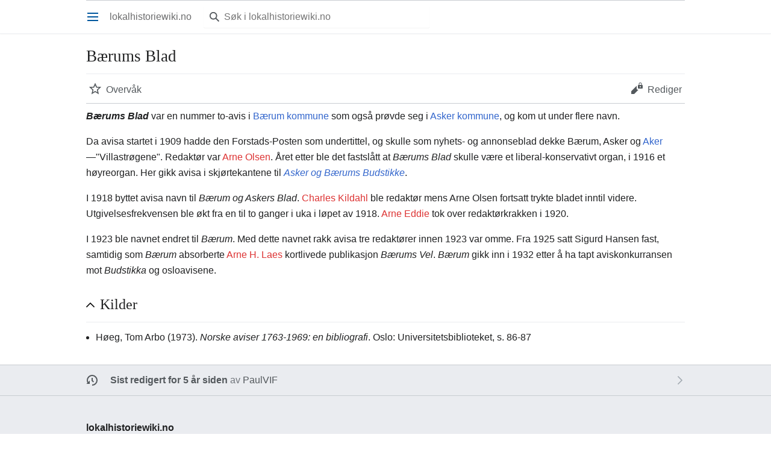

--- FILE ---
content_type: text/html; charset=UTF-8
request_url: https://lokalhistoriewiki.no/index.php?title=B%C3%A6rums_Blad&mobileaction=toggle_view_mobile
body_size: 5739
content:
<!DOCTYPE html>
<html class="client-nojs" lang="nb" dir="ltr">
<head>
<meta charset="UTF-8"/>
<title>Bærums Blad – lokalhistoriewiki.no</title>
<script>document.documentElement.className="client-js";RLCONF={"wgBreakFrames":false,"wgSeparatorTransformTable":[",\t."," \t,"],"wgDigitTransformTable":["",""],"wgDefaultDateFormat":"dmy","wgMonthNames":["","januar","februar","mars","april","mai","juni","juli","august","september","oktober","november","desember"],"wgRequestId":"d1107ae1d1e1efe319ac1dc2","wgCSPNonce":false,"wgCanonicalNamespace":"","wgCanonicalSpecialPageName":false,"wgNamespaceNumber":0,"wgPageName":"Bærums_Blad","wgTitle":"Bærums Blad","wgCurRevisionId":1571835,"wgRevisionId":1571835,"wgArticleId":310931,"wgIsArticle":true,"wgIsRedirect":false,"wgAction":"view","wgUserName":null,"wgUserGroups":["*"],"wgPageContentLanguage":"nb","wgPageContentModel":"wikitext","wgRelevantPageName":"Bærums_Blad","wgRelevantArticleId":310931,"wgIsProbablyEditable":false,"wgRelevantPageIsProbablyEditable":false,"wgRestrictionEdit":[],"wgRestrictionMove":[],"wgVisualEditor":{"pageLanguageCode":"nb","pageLanguageDir":"ltr",
"pageVariantFallbacks":"nb"},"wgMFMode":"stable","wgMFAmc":false,"wgMFAmcOutreachActive":false,"wgMFAmcOutreachUserEligible":false,"wgMFLazyLoadImages":true,"wgMFDisplayWikibaseDescriptions":{"search":false,"nearby":false,"watchlist":false,"tagline":false},"wgMFIsPageContentModelEditable":true,"wgPopupsFlags":4,"wgEditSubmitButtonLabelPublish":false,"wgMinervaPermissions":{"watch":true,"talk":true},"wgMinervaFeatures":{"beta":false,"donate":false,"mobileOptionsLink":true,"categories":false,"pageIssues":true,"talkAtTop":false,"historyInPageActions":false,"overflowSubmenu":false,"tabsOnSpecials":true,"personalMenu":false,"mainMenuExpanded":false,"simplifiedTalk":true},"wgMinervaDownloadNamespaces":[0]};RLSTATE={"site.styles":"ready","user.styles":"ready","user":"ready","user.options":"loading","skins.minerva.base.styles":"ready","skins.minerva.content.styles.images":"ready","mediawiki.hlist":"ready","mediawiki.ui.icon":"ready","mediawiki.ui.button":"ready","skins.minerva.icons.wikimedia"
:"ready","skins.minerva.mainMenu.icons":"ready","skins.minerva.mainMenu.styles":"ready","mobile.init.styles":"ready"};RLPAGEMODULES=["site","mediawiki.page.ready","skins.minerva.scripts","mobile.init","ext.popups"];</script>
<script>(RLQ=window.RLQ||[]).push(function(){mw.loader.implement("user.options@12s5i",function($,jQuery,require,module){mw.user.tokens.set({"patrolToken":"+\\","watchToken":"+\\","csrfToken":"+\\"});});});</script>
<link rel="stylesheet" href="/load.php?lang=nb&amp;modules=mediawiki.hlist%7Cmediawiki.ui.button%2Cicon%7Cmobile.init.styles%7Cskins.minerva.base.styles%7Cskins.minerva.content.styles.images%7Cskins.minerva.icons.wikimedia%7Cskins.minerva.mainMenu.icons%2Cstyles&amp;only=styles&amp;skin=minerva"/>
<script async="" src="/load.php?lang=nb&amp;modules=startup&amp;only=scripts&amp;raw=1&amp;skin=minerva&amp;target=mobile"></script>
<meta name="generator" content="MediaWiki 1.39.4"/>
<meta name="format-detection" content="telephone=no"/>
<meta name="theme-color" content="#eaecf0"/>
<meta name="viewport" content="width=device-width, initial-scale=1.0, user-scalable=yes, minimum-scale=0.25, maximum-scale=5.0"/>
<link rel="manifest" href="/api.php?action=webapp-manifest"/>
<link rel="icon" href="/favicon.ico"/>
<link rel="search" type="application/opensearchdescription+xml" href="/opensearch_desc.php" title="lokalhistoriewiki.no (nb)"/>
<link rel="EditURI" type="application/rsd+xml" href="https://lokalhistoriewiki.no/api.php?action=rsd"/>
<link rel="license" href="/wiki/Lokalhistoriewiki:Opphavsrett"/>
<!-- Google Tag Manager -->
<script>(function(w,d,s,l,i){w[l]=w[l]||[];w[l].push({'gtm.start':
new Date().getTime(),event:'gtm.js'});var f=d.getElementsByTagName(s)[0],
j=d.createElement(s),dl=l!='dataLayer'?'&l='+l:'';j.async=true;j.src=
'https://www.googletagmanager.com/gtm.js?id='+i+dl;f.parentNode.insertBefore(j,f);
})(window,document,'script','dataLayer','GTM-5V34M48');</script>
<!-- End Google Tag Manager -->
</head>
<body class="mediawiki ltr sitedir-ltr mw-hide-empty-elt ns-0 ns-subject page-Bærums_Blad rootpage-Bærums_Blad stable issues-group-B skin-minerva action-view skin--responsive mw-mf-amc-disabled mw-mf"><div id="mw-mf-viewport">
	<div id="mw-mf-page-center">
		<a class="mw-mf-page-center__mask" href="#"></a>
		
		<header class="header-container header-chrome">
			<div class="minerva-header">
				<nav class="navigation-drawer toggle-list view-border-box">
					<input type="checkbox" id="main-menu-input" class="toggle-list__checkbox" role="button" aria-haspopup="true" aria-expanded="false" aria-labelledby="mw-mf-main-menu-button">
					<label for="main-menu-input" id="mw-mf-main-menu-button" aria-hidden="true"
						class=" mw-ui-button mw-ui-quiet mw-ui-icon mw-ui-icon-element mw-ui-icon-wikimedia-menu-base20 mw-ui-icon-flush-left toggle-list__toggle"
						title="Åpne hovedmenyen" data-event-name="ui.mainmenu">Åpne hovedmenyen</label>
					<div id="mw-mf-page-left" class="menu toggle-list__list view-border-box">
	<ul id="p-navigation">
			<li class="">
			    <a href="/wiki/Lokalhistoriewiki:Hovedside" class="menu__item--home"
				   data-mw="interface" data-event-name="">
			      <span class="mw-ui-icon-minerva-home mw-ui-icon"></span><span>Hjem</span>
			     </a>
			</li>
			<li class="">
			    <a href="/wiki/Spesial:Tilfeldig" class="menu__item--random"
				   data-mw="interface" data-event-name="">
			      <span class="mw-ui-icon-minerva-die mw-ui-icon"></span><span>Tilfeldig side</span>
			     </a>
			</li>
			<li class="jsonly">
			    <a href="/wiki/Spesial:I_n%C3%A6rheten" class="menu__item--nearby"
				   data-mw="interface" data-event-name="menu.nearby">
			      <span class="mw-ui-icon-minerva-mapPin mw-ui-icon"></span><span>I nærheten</span>
			     </a>
			</li>
	</ul>
	<ul id="p-personal">
			<li class="">
			    <a href="/index.php?title=Spesial:Logg_inn&amp;returnto=B%C3%A6rums+Blad&amp;returntoquery=mobileaction%3Dtoggle_view_mobile" class="menu__item--login"
				   data-mw="interface" data-event-name="">
			      <span class="mw-ui-icon-minerva-logIn mw-ui-icon"></span><span>Logg inn</span>
			     </a>
			</li>
	</ul>
	<ul id="pt-preferences">
			<li class="jsonly">
			    <a href="/index.php?title=Spesial:Mobilinnstillinger&amp;returnto=B%C3%A6rums+Blad" class="menu__item--settings"
				   data-mw="interface" data-event-name="menu.settings">
			      <span class="mw-ui-icon-minerva-settings mw-ui-icon"></span><span>Innstillinger</span>
			     </a>
			</li>
	</ul>
	<ul class="hlist">
			<li class="">
			    <a href="/wiki/Lokalhistoriewiki:Om" class="menu__item--about"
				   data-mw="interface" data-event-name="">
			      <span class="mw-ui-icon-minerva-about mw-ui-icon"></span><span>Om lokalhistoriewiki.no</span>
			     </a>
			</li>
			<li class="">
			    <a href="/wiki/Lokalhistoriewiki:Generelle_forbehold" class="menu__item--disclaimers"
				   data-mw="interface" data-event-name="">
			      <span class="mw-ui-icon-minerva-disclaimers mw-ui-icon"></span><span>Forbehold</span>
			     </a>
			</li>
	</ul>
</div>

					<label class="main-menu-mask" for="main-menu-input"></label>
				</nav>
				<div class="branding-box">
					<a href="/wiki/Lokalhistoriewiki:Hovedside">
						<span>
lokalhistoriewiki.no
</span>
						
					</a>
				</div>
					<form action="/index.php" method="get" class="minerva-search-form">
				<div class="search-box">
					<input type="hidden" name="title" value="Spesial:Søk"/>
					<input class="search mw-ui-background-icon-search skin-minerva-search-trigger" type="search" name="search" id="searchInput"
						 type="search" name="search" placeholder="Søk i lokalhistoriewiki.no" aria-label="Søk i lokalhistoriewiki.no" autocapitalize="sentences" title="Søk i lokalhistoriewiki.no [f]" accesskey="f"">
				</div>
				<button id="searchIcon" class="mw-ui-icon mw-ui-icon-element mw-ui-icon-wikimedia-search-base20 skin-minerva-search-trigger mw-ui-button mw-ui-quiet">Søk</button>
			</form>
		<nav class="minerva-user-navigation" aria-label="Brukernavigasjon">
					
				</nav>
			</div>
		</header>
		<main id="content" class="mw-body">
			<div class="banner-container">
			<div id="siteNotice"></div>
			</div>
			
			<div class="pre-content heading-holder">
				<div class="page-heading">
					<h1 id="firstHeading" class="firstHeading mw-first-heading"><span class="mw-page-title-main">Bærums Blad</span></h1>
					<div class="tagline"></div>
				</div>
				<nav class="page-actions-menu">
	<ul id="page-actions" class="page-actions-menu__list">
		<li id="page-actions-watch" class="page-actions-menu__list-item">
				<a id="ca-watch" href="/index.php?title=Spesial:Logg_inn&amp;returnto=B%C3%A6rums+Blad" class="mw-ui-icon mw-ui-icon-element mw-ui-icon-wikimedia-star-base20 mw-ui-icon-with-label-desktop watch-this-article mw-ui-button mw-ui-quiet mw-watchlink menu__item--page-actions-watch"
					data-mw="interface"
					data-event-name="menu.watch" role="button" title="Overvåk">Overvåk</a>
		</li>
		<li id="page-actions-edit" class="page-actions-menu__list-item">
				<a id="ca-edit" href="/index.php?title=B%C3%A6rums_Blad&amp;action=edit&amp;section=0" class="edit-page menu__item--page-actions-edit mw-ui-icon mw-ui-icon-element mw-ui-icon-wikimedia-editLock-base20 mw-ui-icon-with-label-desktop mw-ui-button mw-ui-quiet"
					data-mw="interface"
					data-event-name="menu.edit" role="button" title="Rediger innledningen til denne siden.">Rediger</a>
		</li>
	</ul>
</nav>
<!-- version 1.0.2 (change every time you update a partial) -->
				
				<div class="minerva__subtitle"></div>
			</div>
			<div id="bodyContent" class="content">
				<div id="mw-content-text" class="mw-body-content mw-content-ltr" lang="nb" dir="ltr"><!-- Google Tag Manager (noscript) -->
<noscript><iframe src="https://www.googletagmanager.com/ns.html?id=GTM-5V34M48"
height="0" width="0" style="display:none;visibility:hidden"></iframe></noscript>
<!-- End Google Tag Manager (noscript) --><script>function mfTempOpenSection(id){var block=document.getElementById("mf-section-"+id);block.className+=" open-block";block.previousSibling.className+=" open-block";}</script><div class="mw-parser-output"><section class="mf-section-0" id="mf-section-0"><p><i><b><a class="mw-selflink selflink">Bærums Blad</a></b></i> var en nummer to-avis i <a href="/wiki/B%C3%A6rum_kommune" title="Bærum kommune">Bærum kommune</a> som også prøvde seg i <a href="/wiki/Asker_kommune" title="Asker kommune">Asker kommune</a>, og kom ut under flere navn.
</p><p>Da avisa startet i 1909 hadde den Forstads-Posten som undertittel, og skulle som nyhets- og annonseblad dekke Bærum, Asker og <a href="/wiki/Aker_kommune" class="mw-redirect" title="Aker kommune">Aker</a>—"Villastrøgene". Redaktør var <a href="/index.php?title=Arne_Olsen_(redakt%C3%B8r)&amp;action=edit&amp;redlink=1" class="new" title="Arne Olsen (redaktør) (siden finnes ikke)">Arne Olsen</a>. Året etter ble det fastslått at <i>Bærums Blad</i> skulle være et liberal-konservativt organ, i 1916 et høyreorgan. Her gikk avisa i skjørtekantene til <i><a href="/wiki/Asker_og_B%C3%A6rums_Budstikke" class="mw-redirect" title="Asker og Bærums Budstikke">Asker og Bærums Budstikke</a></i>.
</p><p>I 1918 byttet avisa navn til <i>Bærum og Askers Blad</i>. <a href="/index.php?title=Charles_Kildahl&amp;action=edit&amp;redlink=1" class="new" title="Charles Kildahl (siden finnes ikke)">Charles Kildahl</a> ble redaktør mens Arne Olsen fortsatt trykte bladet inntil videre. Utgivelsesfrekvensen ble økt fra en til to ganger i uka i løpet av 1918. <a href="/index.php?title=Arne_Eddie&amp;action=edit&amp;redlink=1" class="new" title="Arne Eddie (siden finnes ikke)">Arne Eddie</a> tok over redaktørkrakken i 1920.
</p><p>I 1923 ble navnet endret til <i>Bærum</i>. Med dette navnet rakk avisa tre redaktører innen 1923 var omme. Fra 1925 satt Sigurd Hansen fast, samtidig som <i>Bærum</i> absorberte <a href="/index.php?title=Arne_H._Lae&amp;action=edit&amp;redlink=1" class="new" title="Arne H. Lae (siden finnes ikke)">Arne H. Laes</a> kortlivede publikasjon <i>Bærums Vel</i>. <i>Bærum</i> gikk inn i 1932 etter å ha tapt aviskonkurransen mot <i>Budstikka</i> og osloavisene.
</p>
</section><h2 class="section-heading" onclick="mfTempOpenSection(1)"><div class="mw-ui-icon mw-ui-icon-element indicator mw-ui-icon-small mw-ui-icon-flush-left mw-ui-button mw-ui-quiet"></div><span class="mw-headline" id="Kilder">Kilder</span></h2><section class="mf-section-1 collapsible-block" id="mf-section-1">
<ul><li>Høeg, Tom Arbo (1973). <i>Norske aviser 1763-1969: en bibliografi</i>. Oslo: Universitetsbiblioteket, s. 86-87</li></ul>
<!-- 
NewPP limit report
Cached time: 20260123215339
Cache expiry: 86400
Reduced expiry: false
Complications: []
CPU time usage: 0.008 seconds
Real time usage: 0.010 seconds
Preprocessor visited node count: 14/1000000
Post‐expand include size: 33/2097152 bytes
Template argument size: 0/2097152 bytes
Highest expansion depth: 2/100
Expensive parser function count: 0/100
Unstrip recursion depth: 0/20
Unstrip post‐expand size: 0/5000000 bytes
-->
<!--
Transclusion expansion time report (%,ms,calls,template)
100.00%    2.774      1 Mal:Bm
100.00%    2.774      1 -total
-->

<!-- Saved in parser cache with key mediawiki-mw_:pcache:idhash:310931-0!canonical!responsiveimages=0 and timestamp 20260123215339 and revision id 1571835.
 -->
</section></div>
<div class="printfooter" data-nosnippet="">Hentet fra «<a dir="ltr" href="https://lokalhistoriewiki.no/index.php?title=Bærums_Blad&amp;oldid=1571835">https://lokalhistoriewiki.no/index.php?title=Bærums_Blad&amp;oldid=1571835</a>»</div></div>
				
			</div>
			<div class="post-content" id="page-secondary-actions">
			</div>
		</main>
		<footer class="mw-footer minerva-footer" role="contentinfo">
		  <a class="last-modified-bar" href="/wiki/Spesial:Historikk/B%C3%A6rums_Blad">
  	<div class="post-content last-modified-bar__content">
  		<span class="last-modified-bar__icon mw-ui-icon mw-ui-icon-mw-ui-icon-small mw-ui-icon-wikimedia-history-base20 "></span>
  		<span class="last-modified-bar__text modified-enhancement"
  				data-user-name="PaulVIF"
  				data-user-gender="male"
  				data-timestamp="1604820961">
  				<span>Sist redigert 8. nov. 2020 kl. 07:36</span>
  		</span>
  		<span class="mw-ui-icon mw-ui-icon-small mw-ui-icon-mf-expand-gray mf-mw-ui-icon-rotate-anti-clockwise indicator"></span>
  	</div>
  </a>
	<div class="post-content footer-content">
			
			<div class="minerva-footer-logo">
lokalhistoriewiki.no
</div>
			<ul id="footer-info" class="footer-info hlist hlist-separated">
	<li id="footer-info-credits">Denne siden ble sist redigert 07:36, 8. nov. 2020.</li>
	<li id="footer-info-copyright">Innholdet er tilgjengelig under <a href="/wiki/Lokalhistoriewiki:Opphavsrett" title="Lokalhistoriewiki:Opphavsrett">CC-BY-SA</a> der ikke annet er opplyst.</li>
</ul>

			<ul id="footer-places" class="footer-places hlist hlist-separated">
	<li id="footer-places-privacy"><a href="/wiki/Lokalhistoriewiki:Personvern">Personvern</a></li>
	<li id="footer-places-about"><a href="/wiki/Lokalhistoriewiki:Om">Om lokalhistoriewiki.no</a></li>
	<li id="footer-places-disclaimer"><a href="/wiki/Lokalhistoriewiki:Generelle_forbehold">Forbehold</a></li>
	<li id="footer-places-desktop-toggle"><a id="mw-mf-display-toggle" href="https://lokalhistoriewiki.no/index.php?title=B%C3%A6rums_Blad&amp;mobileaction=toggle_view_desktop" data-event-name="switch_to_desktop">Bordmaskin</a></li>
</ul>

			</div>
		</footer>
			</div>
</div>
<div class="mw-notification-area" data-mw="interface"></div>
<!-- v:8.3.1 -->
<script>(RLQ=window.RLQ||[]).push(function(){mw.config.set({"wgPageParseReport":{"limitreport":{"cputime":"0.008","walltime":"0.010","ppvisitednodes":{"value":14,"limit":1000000},"postexpandincludesize":{"value":33,"limit":2097152},"templateargumentsize":{"value":0,"limit":2097152},"expansiondepth":{"value":2,"limit":100},"expensivefunctioncount":{"value":0,"limit":100},"unstrip-depth":{"value":0,"limit":20},"unstrip-size":{"value":0,"limit":5000000},"timingprofile":["100.00%    2.774      1 Mal:Bm","100.00%    2.774      1 -total"]},"cachereport":{"timestamp":"20260123215339","ttl":86400,"transientcontent":false}}});});</script>
<script>(window.NORLQ=window.NORLQ||[]).push(function(){var ns,i,p,img;ns=document.getElementsByTagName('noscript');for(i=0;i<ns.length;i++){p=ns[i].nextSibling;if(p&&p.className&&p.className.indexOf('lazy-image-placeholder')>-1){img=document.createElement('img');img.setAttribute('src',p.getAttribute('data-src'));img.setAttribute('width',p.getAttribute('data-width'));img.setAttribute('height',p.getAttribute('data-height'));img.setAttribute('alt',p.getAttribute('data-alt'));p.parentNode.replaceChild(img,p);}}});</script><script>(window.NORLQ=window.NORLQ||[]).push(function(){var ns,i,p,img;ns=document.getElementsByTagName('noscript');for(i=0;i<ns.length;i++){p=ns[i].nextSibling;if(p&&p.className&&p.className.indexOf('lazy-image-placeholder')>-1){img=document.createElement('img');img.setAttribute('src',p.getAttribute('data-src'));img.setAttribute('width',p.getAttribute('data-width'));img.setAttribute('height',p.getAttribute('data-height'));img.setAttribute('alt',p.getAttribute('data-alt'));p.parentNode.replaceChild(img,p);}}});</script>
<script>(RLQ=window.RLQ||[]).push(function(){mw.config.set({"wgBackendResponseTime":195});});</script>
</body>
</html>

--- FILE ---
content_type: image/svg+xml
request_url: https://lokalhistoriewiki.no/load.php?modules=skins.minerva.mainMenu.icons&image=mapPin&format=original&skin=minerva&version=rmekz
body_size: 259
content:
<?xml version="1.0" encoding="UTF-8"?>
<svg xmlns="http://www.w3.org/2000/svg" width="20" height="20" viewBox="0 0 20 20"><title>
		map pin
	</title><g fill="#54595d"><path d="M10 0a7.65 7.65 0 0 0-8 8c0 2.52 2 5 3 6s5 6 5 6 4-5 5-6 3-3.48 3-6a7.65 7.65 0 0 0-8-8zm0 11.25A3.25 3.25 0 1 1 13.25 8 3.25 3.25 0 0 1 10 11.25z"/></g></svg>
